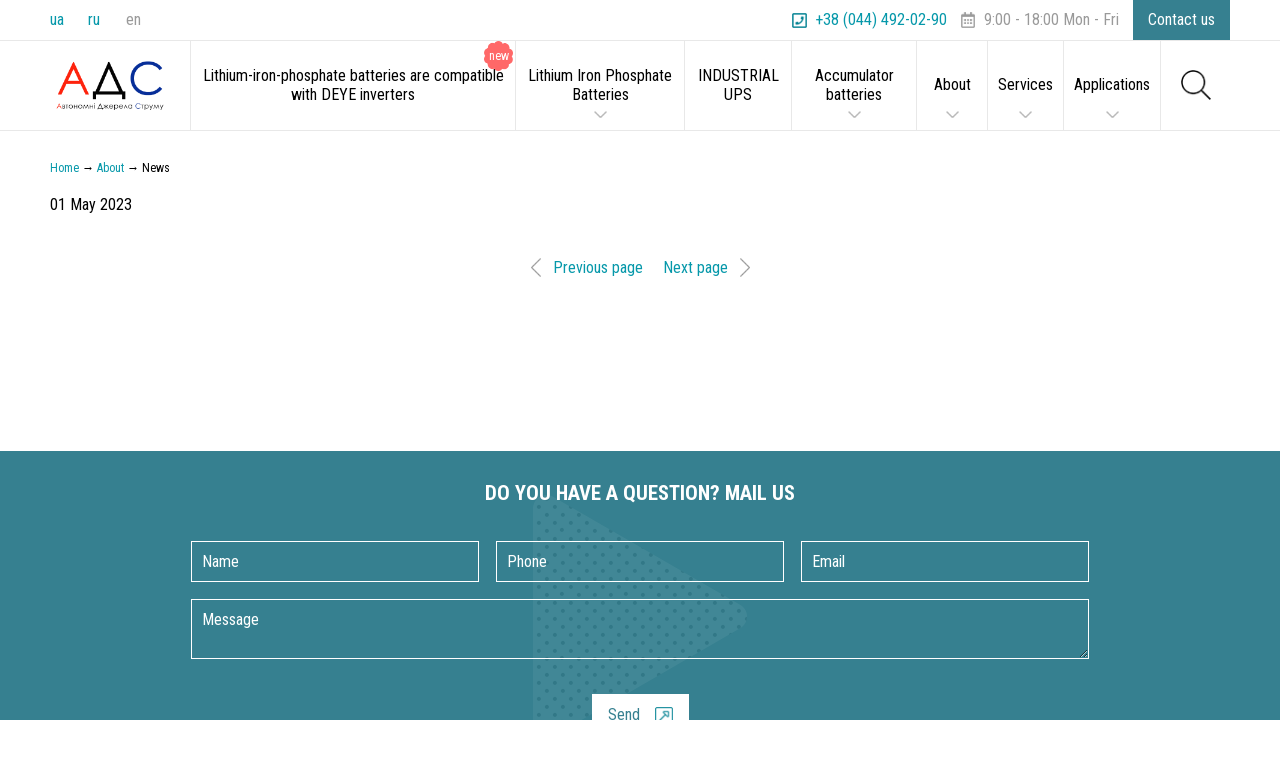

--- FILE ---
content_type: text/html
request_url: https://ads.ua/en/novosti/26-rozshirennya-asortimentu-produktsii
body_size: 4092
content:
<!DOCTYPE html>
<html lang="en-UA">
<head>
<meta charset="utf-8" />
<!-- Google Tag Manager -->
<script>(function(w,d,s,l,i){w[l]=w[l]||[];w[l].push({'gtm.start':
new Date().getTime(),event:'gtm.js'});var f=d.getElementsByTagName(s)[0],
j=d.createElement(s),dl=l!='dataLayer'?'&l='+l:'';j.async=true;j.src=
'https://www.googletagmanager.com/gtm.js?id='+i+dl;f.parentNode.insertBefore(j,f);
})(window,document,'script','dataLayer','GTM-5ZMG2SB');</script>
<!-- End Google Tag Manager -->

<script type="text/javascript">
  (function(i,s,o,g,r,a,m){i['GoogleAnalyticsObject']=r;i[r]=i[r]||function(){
  (i[r].q=i[r].q||[]).push(arguments)},i[r].l=1*new Date();a=s.createElement(o),
  m=s.getElementsByTagName(o)[0];a.async=1;a.src=g;m.parentNode.insertBefore(a,m)
  })(window,document,'script','//www.google-analytics.com/analytics.js','ga');

  ga('create', 'UA-56993451-1', 'auto');
  ga('send', 'pageview');

</script>


<title></title>
<meta name="description" content="" />
<meta name="keywords" content="" />
<meta name="robots" content="index,follow" />

<link rel="preconnect" href="https://fonts.gstatic.com">


<link rel="preload" href="https://akumulyator.kiev.ua/js/src-2398038.js" as="script">

<link rel="stylesheet" href="https://akumulyator.kiev.ua/com.css?v=2" media="all" />

<script src="https://akumulyator.kiev.ua/js/src-2398038.js"></script>


<meta name="viewport" content="width=device-width, initial-scale=1.0" />


<meta property="og:title" content=""/>
<meta property="og:type" content="website"/>
<meta property="og:url" content="https://ads.ua/en/novosti/26-rozshirennya-asortimentu-produktsii"/>
<meta property="og:image" content="https://akumulyator.kiev.ua/im/facebook.jpg"/>
<meta property="og:image:width" content="1300"/>
<meta property="og:image:height" content="620"/>
<meta property="og:image:secure_url" content="https://akumulyator.kiev.ua/im/facebook.jpg"/>
<meta property="fb:admins" content="1302354913129834"/>
<meta property="og:description" content=""/>
<link rel="image_src" href="https://akumulyator.kiev.ua/im/facebook.jpg"/>    

<link rel="icon" type="image/png" sizes="16x16" href="https://akumulyator.kiev.ua/favicon.png" />

<script type="application/ld+json">
 {
   "@context": "http://schema.org",
   "@type": "Organization",
   "address": {
    "@type": "PostalAddress",
    "addressLocality": "Ukraine, Kyiv",
    "postalCode": "02068",
    "streetAddress": "Dragomanova 40-z str."
  },
  "email": "td@ads.ua",
   "name": "АДС",
   "url": "https://ads.ua",
   "logo": "https://ads.ua/files/logotype.png",
   "telephone": "+38 (044) 492-02-90",
   "brand": "АДС"
 }
</script>
</head>

<body>
<!-- Google Tag Manager (noscript) -->
<noscript><iframe src="https://www.googletagmanager.com/ns.html?id=GTM-5ZMG2SB"
height="0" width="0" style="display:none;visibility:hidden"></iframe></noscript>
<!-- End Google Tag Manager (noscript) -->



<nav>
    <div class="title">
    
        <div class="logotype">
        <a href="https://ads.ua/en">
<picture><source srcset="https://akumulyator.kiev.ua/files/logotype.webp" type="image/webp"><img src="https://akumulyator.kiev.ua/files/logotype.png" width="120" height="55" alt="АДС" /></picture>

</a>        </div>
        <div class="bars"></div>
        <div class="search">
            <form method="get" class="fff" action="/index.php">
                <input type="hidden" name="page" value="search" /><input type="hidden" name="lan" value="en" />
                <input type="text" class="fff" name="q" placeholder="Search" required="" /><button class="fff" type="submit"></button>
            </form>
        </div>
        <div class="menu">
            <ul>
            <li><a href="https://ads.ua/en/litiy-zhelezo-fosfatnye-batarei-s-smart-bms-inverter" class="lbs lab">Lithium-iron-phosphate batteries are compatible with DEYE inverters</a></li><li class="dd"><a href="https://ads.ua/en/litiy-zhelezo-fosfatnye-akkumulyatornye-batarei" class="lbs">Lithium Iron Phosphate Batteries</a><ul><li><a href="https://ads.ua/en/akb-dlya-avtonomnykh-vetrovykh-elektrostantsiy">Battery for autonomous wind power plants</a></li><li><a href="https://ads.ua/en/akb-dlya-avtonomnykh-solnechnykh-elektrostantsiy">Battery for autonomous solar power plants</a></li><li><a href="https://ads.ua/en/akb-dlya-gibridnykh-elektrostantsiy">Battery for hybrid power plants</a></li><li><a href="https://ads.ua/en/akb-dlya-bazovykh-stantsiy-operatorov-mobilnoy-svyazi">Battery for base stations of mobile operators</a></li><li><a href="https://ads.ua/en/akb-dlya-sistemy-bespereboynogo-i-garantirovannogo-elektrosnabzheniya-sbge">Battery for the uninterruptible and guaranteed power supply system </a></li><li><a href="https://ads.ua/en/akb-dlya-sistem-operativnogo-postoyannogo-toka-sopt">Battery for DC auxiliary systems</a></li><li><a href="https://ads.ua/en/tyagovye-akb-dlya-skladskoy-tekhniki">Traction batteries for warehouse equipment</a></li><li><a href="https://ads.ua/en/tyagovye-akb-dlya-trolleybusov">Traction batteries for trolleybuses and electric buses</a></li><li><a href="https://ads.ua/en/tyagovye-akb-dlya-golfkarov">Traction batteries for golf carts</a></li></ul></li><li><a href="https://ads.ua/en/promyshlennye-ibp" class="lbs">INDUSTRIAL UPS</a></li><li class="dd"><a href="https://ads.ua/en/akkumulyatornye-batarei" class="lbs">Accumulator batteries</a><ul><li><a href="https://ads.ua/en/kl">KL</a></li><li><a href="https://ads.ua/en/kpl">KPL</a></li><li><a href="https://ads.ua/en/km">KM</a></li><li><a href="https://ads.ua/en/kpm">KPM</a></li><li><a href="https://ads.ua/en/kh">KH</a></li><li><a href="https://ads.ua/en/kph">KPH</a></li><li><a href="https://ads.ua/en/kgl">KGL</a></li><li><a href="https://ads.ua/en/kgm">KGM</a></li><li><a href="https://ads.ua/en/fl-seria">FL</a></li><li><a href="https://ads.ua/en/fm">FM</a></li><li><a href="https://ads.ua/en/klm-tnzhsh">ТНЖШ</a></li><li><a href="https://ads.ua/en/lt-lifepo4">LT (LiFePO4)</a></li><li><a href="https://ads.ua/en/sistema-avtomaticheskogo-doliva-vody">Auto watering</a></li><li><a href="https://ads.ua/en/led-indikator-urovnya-elektrolita">LED indicator</a></li><li><a href="https://ads.ua/en/stellazhi-dlya-akkumulyatornykh-batarey">Rack</a></li></ul></li><li class="dd"><a href="https://ads.ua/en/o-kompanii" class="lbs">About</a><ul><li><span>News</span></li><li><a href="https://ads.ua/en/kontakty">Contacts</a></li></ul></li><li class="dd"><a href="https://ads.ua/en/uslugi" class="lbs">Services</a><ul><li><a href="https://ads.ua/en/servisnoe-obsluzhivanie">Service maintenance</a></li><li><a href="https://ads.ua/en/pererabotka-akkumulyatorov">Battery recycling</a></li></ul></li><li class="dd"><a href="https://ads.ua/en/sfery-primeneniya" class="lbs">Applications</a><ul><li><a href="https://ads.ua/en/zhd-transport">Railway transport</a></li><li><a href="https://ads.ua/en/gorodskoy-transport">Urban electric transport</a></li><li><a href="https://ads.ua/en/vodnyy-transport">Water transport</a></li><li><a href="https://ads.ua/en/napolnyy-transport">Floor-level transport</a></li><li><a href="https://ads.ua/en/gorno-rudnyy-kompleks">Mining industry</a></li><li><a href="https://ads.ua/en/telefonnaya-kommunikatsiya">IP telephony</a></li><li><a href="https://ads.ua/en/alternativnaya-energetika">Alternative energy</a></li><li><a href="https://ads.ua/en/gorno-metallurgicheskiy-kompleks">Mining and processing industry</a></li><li><a href="https://ads.ua/en/svyaz-i-avariynoe-pitanie">Communication and emergency power supply</a></li></ul></li>            </ul>
        </div>
    
    </div>
</nav>

<header>
    <div class="title">
    
        <div class="lang">
            <a href="https://ads.ua/ua/novosti/26-rozshirennya-asortimentu-produktsii">ua</a><a href="https://ads.ua/ru/novosti/26-rozshirennya-asortimentu-produktsii">ru</a><span>en</span>        </div>
    
        
        
        <div class="phones">
                    <a href="tel:+380444920290">+38 (044) 492-02-90</a><span class="worktime">9:00 - 18:00 Mon - Fri</span><span 
            class="callback" title="Contact us">Contact us</span>
        
        </div>
    
    </div>
</header>

<article class="mart">
<div class="title">
<div class="path">
<ol itemscope itemtype="http://schema.org/BreadcrumbList"><li itemprop="itemListElement" itemscope itemtype="http://schema.org/ListItem"><a itemprop="item" href="https://ads.ua/en"><span itemprop="name">Home</span></a><meta itemprop="position" content="1" /></li> → 
    <li itemprop="itemListElement" itemscope itemtype="http://schema.org/ListItem"><a itemprop="item" href="https://ads.ua/en/o-kompanii"><span itemprop="name">About</span></a><meta itemprop="position" content="2" /></li> → <li itemprop="itemListElement" itemscope itemtype="http://schema.org/ListItem"><span itemprop="name">News</span><meta itemprop="position" content="3" /></li><li itemprop="itemListElement" itemscope itemtype="http://schema.org/ListItem"><span itemprop="name"></span><meta itemprop="position" content="3" /></li></ol>
            </div>

<h1></h1>


<p><span class="data">01 May 2023</span></p>


<div class="cl"><br></div><div class="mar ac"><a class='prev bb' href='https://ads.ua/en/novosti/27-pomosch-vsu'>Previous page</a><a class='next bb' href='https://ads.ua/en/novosti/25-alternativnye-istochniki-energii-v-ukraine-krizis-otkryvaet-novye-vozmozhnosti'>Next page</a></div><br><br>
</div>
</article>

<section class="form ac">
        <div class="title">
    <div class="zagl">Do you have a question? Mail us</div>
    <form method="post" action="">
        <table>
            <tbody>
                <tr>
                    <td><input type="text" name="name" required="" placeholder="Name" class="field" /></td>
                    <td><input type="text" name="phone" required="" placeholder="Phone" class="field" /></td>
                    <td><input type="email" name="email" required="" placeholder="Email" class="field" /></td>
                </tr>
                <tr>
                    <td colspan="3">
                        <textarea rows="2" required="" name="message" class="field" placeholder="Message"></textarea>
                    </td>
                </tr>
            </tbody>
        </table>
        <p><button type="submit" name="send">Send</button></p>
    </form>
    </div>
</section><section class="pluses">

    <div class="title">
        
        <div class="leftbar">
            <div class="header">Advantage</div>
            
            <p>Nickel-cadmium accumulator batteries are highly requested where the following is required:</p>
            
            <ul>
                <li>Extended service life</li>
                <li>Heavy-duty service</li>
                <li>Top reliability</li>
                <li>Restricted control</li>
            </ul>
        </div>
        
        <div class="rightbar">
            
            <div class="table">
                <div class="tr">
                    <div class="td plus1">
                        
                        <p>Quality</p>
                        <hr />
                        <p>The product range is certified in Ukraine</p>
                        
                    </div>
                    
                    <div class="td plus2">
                        
                        <p>Warranty</p>
                        <hr />
                        <p>3-5 years, depending on the type of accumulator</p>
                        
                    </div>
                    
                    <div class="td plus3">
                        
                        <p>Service life</p>
                        <hr />
                        <p>20-25 years at permanent sites, 10-15 years on transport carriers</p>
                        
                    </div>
                </div>
            </div>
            
        </div>
    </div>

</section>


<footer>
    <div class="title">
    
        <div class="table">
            <div class="tr">
                <div class="td">
                <p>Accumulator batteries</p>
                <ul><li><a href="https://ads.ua/en/kl">KL</a></li><li><a href="https://ads.ua/en/kpl">KPL</a></li><li><a href="https://ads.ua/en/km">KM</a></li><li><a href="https://ads.ua/en/kpm">KPM</a></li><li><a href="https://ads.ua/en/kh">KH</a></li><li><a href="https://ads.ua/en/kph">KPH</a></li><li><a href="https://ads.ua/en/kgl">KGL</a></li><li><a href="https://ads.ua/en/kgm">KGM</a></li><li><a href="https://ads.ua/en/fl-seria">FL</a></li><li><a href="https://ads.ua/en/fm">FM</a></li><li><a href="https://ads.ua/en/klm-tnzhsh">ТНЖШ</a></li><li><a href="https://ads.ua/en/lt-lifepo4">LT (LiFePO4)</a></li></ul></div><div class="td">
                <p>Services</p>
                <ul><li><a href="https://ads.ua/en/servisnoe-obsluzhivanie">Service maintenance</a></li><li><a href="https://ads.ua/en/pererabotka-akkumulyatorov">Battery recycling</a></li></ul></div><div class="td">
                <p>Applications</p>
                <ul><li><a href="https://ads.ua/en/zhd-transport">Railway transport</a></li><li><a href="https://ads.ua/en/gorodskoy-transport">Urban electric transport</a></li><li><a href="https://ads.ua/en/vodnyy-transport">Water transport</a></li><li><a href="https://ads.ua/en/napolnyy-transport">Floor-level transport</a></li><li><a href="https://ads.ua/en/gorno-rudnyy-kompleks">Mining industry</a></li><li><a href="https://ads.ua/en/telefonnaya-kommunikatsiya">IP telephony</a></li><li><a href="https://ads.ua/en/alternativnaya-energetika">Alternative energy</a></li><li><a href="https://ads.ua/en/gorno-metallurgicheskiy-kompleks">Mining and processing industry</a></li><li><a href="https://ads.ua/en/svyaz-i-avariynoe-pitanie">Communication and emergency power supply</a></li></ul></div>            </div>
        </div>
    
    </div>
    
    
    <div class="title">
    
        <div class="table">
        
            <div class="tr">
                <div class="td">
                    <p>
                    <picture class="lg"><source srcset="https://akumulyator.kiev.ua/files/logotype.webp" type="image/webp"><img src="https://akumulyator.kiev.ua/files/logotype.png" width="120" height="55" alt="АДС" /></picture>
                    </p>
                    <p>&copy; 1998-2026 LLC "ADS"</p>
                </div>
                <div class="td">
                    <div class="adr">
                    <p>Main office</p>
                    <p>02068, Kyiv,<br>Dragomanova 40-z str.,office 236</p>
                    </div>
                    
                    <div class="pocht">
                    <p>Email</p>
                    <p>td@ads.ua</p>
                    </div>
                </div>
                <div class="td">
                    <div class="tel">
                    <p>Tel/fax:</p>
                    <p>+38 (044) 492-02-90</p>
                    <p><span class="sendm" title="Send request">Send request</span></p>
                    </div>
                </div>
                <div class="td">
                    <p>Follow us:</p>
                    <p class="social">
                    <a href="https://www.facebook.com/adsukr.ua" class="facebook" target="_blank"></a><a href="https://www.linkedin.com/company/%D1%82%D0%BE%D0%B2-%D0%B0%D0%B2%D1%82%D0%BE%D0%BD%D0%BE%D0%BC%D0%BD%D0%B8-%D0%B4%D0%B6%D0%B5%D1%80%D0%B5%D0%BB%D0%B0-%D1%81%D1%82%D1%80%D1%83%D0%BC%D1%83/?viewAsMember=true" class="linkedin" target="_blank"></a>                    </p>
                    
                </div>
            </div>
        
        </div>
    
    </div>
</footer>


<div id="verh"></div>
<div id="window" class="hhde"></div><div></div>
<script>var lan='en'; var page='novosti';</script>
<script src="https://akumulyator.kiev.ua/ajax.js"></script>

<link rel="stylesheet" href="https://akumulyator.kiev.ua/aft.css?v=2" media="all" />
</body>
</html>

--- FILE ---
content_type: text/css
request_url: https://akumulyator.kiev.ua/com.css?v=2
body_size: 5696
content:
html,body{width:100%;height:100%}
body{margin:40px 0 0;font:13px Arial,sans-serif;color:#000;background:#fff;line-height: 1.4;text-rendering: optimizeLegibility;-webkit-font-smoothing: antialiased;-moz-osx-font-smoothing: grayscale;font-weight:400}.fl{float:left;}.ar{text-align:right;}.fr{float:right;}.cl{clear:both}.ac{text-align:center;}form{margin:0;padding:0;}input, select, textarea, button{outline:none;font: 1em Arial,sans-serif;color:#000;}strong, b{font-weight:700}p, div.par{margin:15px 0}
img{border:0;max-width:100%;max-height:100%;}
img[align=left], img[style*="left"]{margin:2px 10px 25px 0;}
img[align=right], img[style*="right"]{margin:2px 0 25px 10px;}
header, section, aside, footer, article, time, nav{display:block;}
section, article, header, nav, aside{max-width:1920px;margin:0 auto;}
.title{margin:0 auto;padding:0 50px;max-width:1300px}
.rel{position: relative;}
.clear:after, .title:after{content:'';display:block;clear:both}article .table img{heighT:auto !important;width:auto !important;}header{position: fixed;top:0;left:0;width:100%;height:40px}
.lang{float:left;height: inherit}
.lang a, .lang span{display: inline-block;height: inherit;width:38px}a.novas{position: relative;}
.bars{background:url(files/bars.png) center no-repeat;background-size:30px !important;display:none;float:right;height: 90px;border-left:1px solid #e8e8e8;width:70px}
.phones{height: inherit;floaT:right}
.phones a{display: inline-block;padding-left:23px}.phones span{margin-left:14px;display: inline-block}span.worktime{padding-left:23px}.callback{padding:0 15px}
.logotype{floaT:left;width:120px}
.logotype img{display: block;width:100%;margin-top:18px}
.search{float:right;height:90px;width:69px;border-left:1px solid #e8e8e8;position: relative;background:url(files/search.png) center no-repeat;background-size:30px !important}
.search form{display:none;position: absolute;top:0;right:0;bottom:0;width:286px;padding:10px}
.search form input{display: block;float:left;padding:0;border:0;background: transparent;width:250px;height:70px;vertical-align: middle}
.search form button{width:30px;height:70px;border:0}
.menu{float:right;height:90px;display: table;width:calc(100% - 70px - 140px)}
.menu > ul{display: table-row;margin:0; padding:0}
.menu > ul > li{display: table-cell;margin:0; padding:0;border-left:1px solid #e8e8e8;list-style:none;vertical-align: middle}
.menu > ul > li.dd{position: relative;margin:0; padding:0}
.menu > ul > li ul{display:none}
.menu > ul > li > a, .menu > ul > li > span{color:#000;display:block;text-align:center;padding:10px;position: relative;min-width:50px;}
.sld picture{height:auto;display:block;width:100%}
.sld img{display:block}
.sld{position: relative;font-weight:700;font-size:1.2em;background:#028297}
.nakladka{position: absolute;left:50px;top:150px;z-index:1;max-width:480px}
.nakladka .btn{margin-top:10px;}.btn{padding:18px 50px 18px 18px;line-height:1;display: inline-block;font-size:13px;border:1px solid #fff;min-width:150px}
.otrasli{padding:55px 0}div.nav{margin:40px 0;font-weight:700;border-bottom:1px solid #0698aa}
div.nav ul{margin:0; padding:0}
div.nav ul li{background:none;margin:0;padding:0;list-style:none;float:left;width:130px;text-align:center;height:120px;font-size:14px;overflow: hidden;position: relative}
div.nav ul:after{content:'';display:block;clear:both}
div.nav ul li a{display:block;text-align:center;color:#919191;padding:10px;height:100%}
div.nav ul li img{height:32px !important;opacity:0.5;display:block;margin:0 auto 15px}
.flex{display:flex;flex-wrap:wrap;justify-content: space-around}
.item{margin:15px;border:1px solid #e8e8e8;width:189px;height:220px;background:#fff;position: relative}
.item .fp{width: inherit;height: inherit;position: relative}
.item .fp span{font-size:1.2em;font-weight:700;position: absolute;display:block;left:15px;bottom:15px;z-index:2}
.item .fp img{display:block;left:50%;top:50%;position: absolute;transform: translate(-50%,-50%);z-index:1}
.metki{position: absolute;z-index:15;top:5px;left:auto;right:5px}
.metki span{width:30px; height:30px;font-size:11px;display: inline-block;margin:0 5px 0 0}
.backside{overflow: hidden;width:0;position: absolute;top:0;left:0;bottom:0;background:#e8e8e8;transition:0.4s;z-index:3}
.item > a{display:block;padding:10px 20px 10px 15px;opacity:0;position: absolute;bottom:0; left:0;right:0;}
.backside p{font-weight:700;font-size:1.2em;padding:13px 15px 0;margin:0}
.backside div.par{padding:13px 15px;margin:0}
.pluses{padding:50px 0;margin:40px 0;line-height:1.6}
div.table{display: table;border-collapse: collapse;width:100%;table-layout: fixed}
div.tr{display: table-row}
div.td{display: table-cell;vertical-align:top}
.leftbar{float:left;width:30%}
.rightbar{float:right;width:65%}
.leftbar ul{margin:20px 0;padding:0}
.leftbar ul li{list-style:none;margin:15px 0;padding:0 0 0 30px}
hr{height:2px;background:#0698aa;border:0;margin:15px 0;width:100%}
.rightbar hr{margin:15px auto;width:30px}
.rightbar .table{border-collapse: separate;border-spacing:30px}
.plus1, .plus2, .plus3{padding-top:135px;text-align:center}
.plus1 p:first-child, .plus2 p:first-child, .plus3 p:first-child{text-transform: uppercase;font-weight:700;font-size:1.2em}
.w49{width:49%}
.sv1{float:left}
.sv2{float:right}
.sv1, .sv2{height:480px;font-size:1.2em;position: relative;font-weight:700}
.sv1 div, .sv2 div{margin:15px;border:1px solid #fff;padding:100px 50px 0;height:calc(100% - 130px)}
.sv1 div p:first-child, .sv2 div p:first-child{font-size: 1.8em;text-transform: uppercase}
.sv1 p, .sv2 p{margin:25px 0;}
.logo{width:130px;height:130px !important;position: relative;margin:20px 10px}
.logo img{margin-top:33px;}
footer{margin-top:45px;padding-top:50px}
footer ul{margin:15px 0;padding:0}
footer ul li{list-style:none;margin:6px 0;padding:0}
footer .title + .title{margin-top:50px;padding-top:40px;padding-bottom:40px;border-top:1px solid #b5d5dd}
.lg{max-width:118px;display:block}
.adr, .tel, .pocht{padding-left:40px;}
.tel span.sendm{padding:3px 25px 3px 0;display: inline-block;}
.social a{width:29px;height:29px;display: inline-block;margin:0 15px 10px 0;text-decoration:none}
#verh{width:48px; height:48px;position: fixed;display:none;right:50px;bottom:50px}
.w50{width:50%}
.bgk{position:relative;}
.mxw{float:right;padding:20px 50px;max-width:550px}
h1, h2, h3, h4{line-height:1.1;margin:20px 0;font-weight:normal;font-weight:700;font-size:2.5em}h2{font-size:2.2em}h3{font-size: 1.8em}h4{font-size: 1.5em}
.header, h1.header{font-size:2.2em;font-weight:700;line-height:1.2;margin:20px 0;font-weight:normal;display:block}h1 strong{padding:5px 10px;border:1px solid #ddd;background:#eee;}
.mxw hr{border:0;border-top:1px dashed #b7c1d4;height:1px; font-size:1px;margin:25px 0;width:100%;background:none}
.path {font-size:12px;margin:10px 0}
.path ol{margin:0;padding:0;}
.path ol li{margin:0;padding:0;list-style:none;display: inline;}
.nog{max-width:80%}
article ul{margin:15px 0; padding:0}
article ul li{margin:7px 0; padding:2px 0 2px 37px;list-style:none;}
.vtn, .request{display: inline-block;padding:12px 15px;border:0;font-weight:700;margin:3px 10px 3px 0}section.form{padding:30px 0}
.pole{border:1px solid #ddd;border-bottom:2px solid #368090;border-radius:4px;padding:10px;width:calc(100% - 22px)}
div.zagl{text-transform: uppercase;font-weight:700;font-size:1.3em}
section.form table{margin:20px auto 0;border-spacing: 15px;border-collapse: separate;max-width:930px;width:100%}
section.form table tbody tr:first-child td{width:33%;}
section.form .field{border:1px solid #fff;color:#fff;background: transparent;padding:10px;width:calc(100% - 22px)}
section.form button{border:1px solid #fff;cursor:pointer;color:#368090;background:#fff;display: inline-block;padding:10px 15px}
section.form + .pluses, .pluses + footer{margin:0;}
.mart{padding-top:20px; border-top:1px solid #e8e8e8; min-height:300px;}
blockquote{margin:15px 0;padding:15px 0 15px 40px;font-weight:700}
blockquote p{margin:0}
.mart table{border:1px solid #ccc;border-collapse: collapse;width: auto}
.mart table thead th{background:#e5e5e5;padding:5px 10px;border:1px solid #ccc}
.mart table td{padding:5px 10px;border:1px solid #ccc}
.flower{margin:15px auto;max-width:800px;border:0 !important;width:100% !important;border-collapse: separate !important;border-spacing:5px}
.flower tr td{width:50%;border:0}
table.table, table.table td{border:0;}
.w48{width:48%;}
.project{
    margin-top:10px;
    background-position: center;
    background-repeat: no-repeat;
    background-size: cover !important;
    height:293px;
    margin-bottom:20px;
}
.project a{
    height: inherit;
    width:100%;
    display:block;
    text-decoration:none;
    color:#fff;
    position: relative;
    background: rgb(54, 128, 144);
    background: linear-gradient(0deg, rgb(54 128 144 / 40%) 0%, rgba(0,97,196,0) 40%);
}
.project a span{
    position: absolute;
    left:0;
    bottom:0;
    right:0;
    z-index:1;
    padding:25px 35px 25px 30px;
    top: auto;
}
.project a:hover span{
    background:#368090 url(files/arrow.png) right center no-repeat;    
    background-size: 30px !important; 
}
.project a:hover span{
    background-position-x:calc(100% - 20px);
}
.nove img{
    height:275px;
    width:auto;
    display:block;
}
.nove{position: relative;}
.nove a{
    display:block;
    color:#fff;
    text-decoration: underline;
}

.nove a span{
    position: absolute;
    z-index:1;
    text-decoration: underline;
    left:0;
    bottom:0;
    right:0;
    background: rgb(30,87,145);
    background: linear-gradient(0deg, rgba(30,87,145,0.40379901960784315) 0%, rgba(0,97,196,0) 40%);
    padding:25px;
}
.nove a:hover span{text-decoration:none;}

.listing span, .listing a{
    display: inline-block;
    margin:1px;
    width:44px; height:44px;
    line-height:44px;
    text-decoration:none;
    background:#e8e8e8;
}
.listing span{
    color:#fff;
    background:#007fc4;
}
.listing a:hover{
    background:#02bcab;
    color:#fff;
}
.nove{
    overflow: hidden;
    position: relative;
    color:#fff;
}
.portu{
    top:-400px;
    transition:0.3s;
    padding:25px 25px 0 30px;
    position: absolute;
    z-index:3; 
}
.nove:hover a{
    background:rgba(0,0,0,.63);
    color:#fff;
}
.project.nove a:hover span{
    background-color: transparent;
}
.project.nove:hover .portu{
    top:0;
}
.bb{
    display: inline-block;
    margin-top:10px;
    margin-bottom:10px;
    background-size:10px !important;
}
.prev.bb{
    margin-right:10px;
    padding-left:22px;
    background:url(files/pl.png) left center no-repeat;
}
.next.bb{
    margin-left:10px;
    padding-right:22px;
    background:url(files/pr.png) right center no-repeat;
}
.mainn{
    floaT:left;
    width:50%;
    margin:2px 15px 10px 0;
    display:block;
}
@media screen and (max-width: 1280px) {.nakladka{top:30px;}.sld img{height:auto}}
@media screen and (max-width: 1000px) {.title{padding:0 20px;}#slides .title{padding:0;}.menu > ul > li > a{text-transform:none;line-height:1.1;}.pluses{padding:20px 0;margin:20px 0;}.sv1 div, .sv2 div{padding:50px 20px 0;height:calc(100% - 80px);}.sv1, .sv2{height:400px;}#verh{right:20px;bottom:20px;}footer{padding-top:20px;}.w50{width:100%}.mxw{padding:20px;max-width:1000px;float:none;}.bgk{min-height:300px;}}
@media screen and (max-width: 820px) {.nakladka, .slider .slick-dots{left:20px !important;}.sld{font-size:1em;}header .title, nav .title{padding-right:0;position: relative;}.leftbar, .rightbar{width:100%;}.header{font-size:1.9em !important}.bars{display:block;}.sld picture{width:auto;height:430px;max-width:1000px;}div.menu{display:none;position: absolute;width: 250px; height:auto;top: 90px; z-index:50;float: none;background: #fff;right: 0;box-shadow:8px 8px 24px rgba(146,156,177,.27);}.menu > ul{display:block;}.menu > ul > li{display:block !important;background-position: 95% center !important;}.menu > ul > li{border-left:0;border-top:1px solid #e8e8e8;}.menu > ul > li a{display:block;text-align:left;padding:10px 25px 10px 15px;}.menu > ul > li ul{position: static;}.menu > ul > li > a.lab:before{top:2px;}table.table{border-collapse: collapse;border-spacing:0;}table.table, table.table tbody, table.table tr{display:block;}table.table tr td{display:block;width:100% !important;padding:5px 0;}table.table tr{margin:25px 0;border-top:1px dashed #b7c1d4;}}
@media screen and (max-width: 700px) {footer .title .table, footer .title .table .tr, footer .title .table .td{display:block;width:100%;padding:5px 0;}.w49{width:100%;}footer .title + .title{margin-top:0;padding-top:20px;padding-bottom:0;}.sv1, .sv2{margin:10px 0;}}
@media screen and (max-width: 600px) {.w48{width:100%}.lang span{display:none;}section.form table, .mxw table{display:block;border-collapse: collapse;}section.form table tbody, section.form table tr, .mxw table tbody, .mxw table tr{display:block;}section.form table tr td, .mxw table td{margin:10px 0; display:block; width: 100% !important; padding:0;}}
@media screen and (max-width: 550px) {.rightbar .table, .rightbar .table .tr, .rightbar .table .td{display:block;width:100%;}.phones a{white-space: nowrap;overflow: hidden;width: 0;vertical-align: bottom;}.plus1, .plus2, .plus3{margin-top:40px;padding-top:100px;}.sld picture{height:auto !important;width:160% !important;display:block;}.slider .slick-dots{bottom:60px !important;}img{height:auto !important;width:auto !important;}.nakladka .btn{padding:10px;}.nakladka p:first-child + p{text-transform: lowercase;}h1{font-size:2em;}}
@media screen and (max-width: 500px) {span.worktime{background: none !important;padding-left: 0;margin-left: 5px;}.sld img{height:280px !important}.lang a{width:auto;margin-right:14px;}.lang a:last-child{margin-right:0}.callback{padding:0 10px}}
@media screen and (max-width: 400px) {div.nav ul li{width:50%}.nakladka p:first-child, .sv1 div p:first-child, .sv2 div p:first-child{font-size:1.5em !important;}.nakladka{top:10px}.search form{width:229px;}.search form input{width:calc(100% - 32px);}}
@media screen and (max-width: 380px) {span.worktime{display:none}}
.slick-slider{position: relative;display: block;box-sizing: border-box;-webkit-user-select: none;-moz-user-select: none;-ms-user-select: none;-webkit-touch-callout: none;-khtml-user-select: none;-ms-touch-action: pan-y;-webkit-tap-highlight-color: transparent}.slick-list{position: relative;display: block;overflow: hidden;margin: 0;padding: 0}.slick-list:focus{outline: none}.slick-list.dragging{cursor: pointer}.slick-slider .slick-track,.slick-slider .slick-list{-webkit-transform: translate3d(0, 0, 0);-moz-transform: translate3d(0, 0, 0);-ms-transform: translate3d(0, 0, 0);-o-transform: translate3d(0, 0, 0);transform: translate3d(0, 0, 0)}.slick-track{position: relative;top: 0;left: 0;display: block;margin-left: auto;margin-right: auto}.slick-track:before,.slick-track:after{display: table;content: ''}.slick-track:after{clear: both}.slick-loading .slick-track{visibility: hidden}.slick-slide{display: none;float: left;height: 100%;min-height: 1px}[dir='rtl'] .slick-slide{float: right}.slick-slide.slick-loading img{display: none}.slick-initialized .slick-slide{display: block}.slick-loading .slick-slide{visibility: hidden}.slick-vertical .slick-slide{display: block;height: auto;border: 1px solid transparent;}.slick-arrow.slick-hidden{display: none}
.slick-loading .slick-list{background:#fff url('./ajax-loader.gif') center center no-repeat;}.slick-prev,.slick-next{font-size:0;line-height:0;position:absolute;z-index:100;display:block;padding:0;-webkit-transform:translate(0, -50%);-ms-transform:translate(0, -50%);transform:translate(0, -50%);cursor:pointer;color:transparent;border:none;outline:none;left:auto;background-size:8px !important;}.slick-prev:hover,.slick-prev:focus,.slick-next:hover,.slick-next:focus{color:transparent;outline:none;}.slick-prev:hover:before,.slick-prev:focus:before,.slick-next:hover:before,.slick-next:focus:before{opacity:1;}.slick-prev.slick-disabled:before,.slick-next.slick-disabled:before{opacity:.25;}.slick-prev:before,.slick-next:before{font-family:'slick';font-size:20px;line-height:1;opacity:.75;color:white;-webkit-font-smoothing:antialiased;-moz-osx-font-smoothing:grayscale;}.slick-prev, .slick-next{left:0;width:19px;height:35px;top:50%;bottom:auto;background:url(../files/pl.png) center no-repeat;background-size:19px 35px !important;}.slick-prev:before{content:'';}.slick-next{right:0px;left:auto;background:url(../files/pr.png) center no-repeat;}.slick-next:before{content:'';}.slick-prev:hover, .clients .slick-next:hover{opacity:0.7;}.slider .slick-prev{left:-30px}.slider .slick-next{right:-30px}.slick-dots{position:absolute;bottom:-30px;left:0;display:block !important;padding:0;margin:0;z-index:10;list-style:none;text-align:center;width:100%;}.slider .slick-dots{left:50px;right:auto;bottom:100px;width:auto;}.slick-dots li{position:relative;display:inline-block;width:12px;height:12px;margin: 0 5px !important;padding:0 !important;background:none !important;cursor:pointer;}.slick-dots li button{font-size:0;line-height:0;display:block;width:12px;height:12px;padding:0;cursor:pointer;color:transparent;border:2px solid #000;outline:none;background:#fff;border-radius:50%;}.slick-dots li button:hover,.slick-dots li button:focus{outline:none;}.slick-dots li button:hover:before,.slick-dots li button:focus:before{opacity:1;}.slick-dots li button:before{font-family:'slick';font-size:6px;line-height:20px;position:absolute;top:0;left:0;width:20px;height:20px;content:' ';text-align:center;opacity:.25;color:black;-webkit-font-smoothing:antialiased;-moz-osx-font-smoothing:grayscale;}.slick-active button{background:#368090 !important;border-color:#368090 !important;}.slider .slick-dots li{width:15px;height:15px;margin:0 10px 0 0 !important;}.slider .slick-dots li button{width:15px;height:15px;border:1px solid #fff;background: transparent;border-radius:0;}.slider .slick-dots li button:before{width:15px;height:15px;}.slider .slick-active button{background:#fff !important;border-color:#fff !important;}

--- FILE ---
content_type: text/css
request_url: https://akumulyator.kiev.ua/aft.css?v=2
body_size: 2405
content:
@import url('https://fonts.googleapis.com/css2?family=Roboto+Condensed:wght@400;700&display=swap');

body, input, select, textarea, button{font: 1em 'Roboto Condensed',Helvetica Neue,Arial,sans-serif;}
a{outline:none;text-decoration:none;color:#0698aa;cursor:pointer;}a:hover{color:#000;}
header{background: #fff;border-bottom:1px solid #e8e8e8;color:#9a9a9a;z-index:100;line-height:40px}
a.novas:before{background: url(files/label.png) center no-repeat;color: #fff;text-align: center;content:'new';z-index:1;line-height: 30px;background-size: 30px !important;font-size: 11px}
.bars{cursor:pointer}
.phones{text-align:right}
.phones a{background:url(files/phone.png) left center no-repeat;background-size:15px !important}
span.worktime{background-size:14px 16px !important; background:url(files/calendar.png) left center no-repeat}
.callback{cursor:pointer;color:#fff;transition:0.2s;background:#368090}
.callback:hover{background:#000}
.search{cursor:pointer;}
.search form{background: #e8e8e8;z-index:5}
.search form button{cursor:pointer;vertical-align: middle;background: url(files/search.png) center no-repeat;background-size:30px}
.menu > ul > li.dd{background:url(files/pd.png) center 85% no-repeat;background-size:13px 7px;}.menu > ul > li ul{background:#e8e8e8;position: absolute;top:90px;left:0;z-index:80;margin:0;padding:0}
.menu > ul > li:hover ul{display:block;}
.menu > ul > li ul li{margin:0; padding:0;list-style:none;display:block;border-top:1px solid #ddd;}
.menu > ul > li ul li a, .menu > ul > li ul li span{display:block;padding:10px 15px}
.menu > ul > li ul li:first-child{border-top:0}
.menu > ul > li > a.lab:before, .menu > ul > li > span.lab:before{color:#fff;content: 'new';background:url(files/label.png) center no-repeat;right:2px;text-align:center;line-height:30px;top:-15px;font-size:12px;text-transform: lowercase;background-size: contain !important}
.menu > ul > li li > a:hover, .menu > ul > li li > span{background:#0698aa;color:#fff !important;text-decoration:none}
.search:hover, .menu > ul > li:hover{background-color:#e8e8e8 !important}
.sld{color:#fff}
.nakladka p:first-child{font-size:2em}
.btn{color:#fff;cursor:pointer;text-decoration:none;text-transform: uppercase;background:url(files/arrow.png) 90% center no-repeat;transition:0.3s;background-size:19px !important}
.btn:hover{background-position:91% center;color:#fff}
#active{background-color:#e5f1f4;}#active a, #active span{color:#368090;}
article .btn{background-color:#f56868;border-color:#f56868}
div.nav ul li a:hover, div.nav .active a{color:#000}
div.nav ul li a:hover img, div.nav .active a img{opacity:1}
.metki span{color:#fff; text-align:center;line-height:30px;background-size:30px !important;background:url(files/label.png) center no-repeat}
.item:hover{box-shadow:20px 10px 40px rgba(221,221,221,.81)}
.item > a{background:#f56868 url(files/arrow.png) 85% center no-repeat;color:#fff;text-decoration:none;background-size:19px !important;transition:0.4s;z-index:5}
.item:hover > a{background-position:91% center;text-transform: lowercase;opacity:1}
.pluses{background:#f5f7fb url(files/fon.gif) right bottom no-repeat}
.leftbar ul li{background:url(files/plus.png) left center no-repeat;background-size:20px !important}
.plus3{background:url(files/icon3.webp) center 20px no-repeat}
.plus2{background:url(files/icon2.webp) center top no-repeat;background-size:119px auto !important}
.plus1{background:url(files/icon1.webp) center 10px no-repeat;background-size:85px auto !important}
.sv1{background:url(im/image1.webp) center no-repeat}
.sv2{background:url(im/image2.webp) center no-repeat}
.logo{background:#fff;box-shadow:-8px 0 24px rgba(146,156,177,.27);text-align:center}
.adr, .tel, .pocht{background:url(files/map.png) 0 0 no-repeat;background-size:auto 26px !important}
.tel{background-image:url(files/phone1.png)}
.pocht{background-image:url(files/mail.png);background-size:auto 18px !important}
.adr p:first-child, .tel p:first-child, .pocht p:first-child{color:#8b96ad}
.tel span.sendm{background:url(files/link.png) right center no-repeat;background-size:18px 18px !important;  color:#0698aa;cursor:pointer}
a.facebook{background:url(files/facebook.png) center no-repeat;background-size: contain !important;}
a.linkedin{background:url(files/linkedin.png) center no-repeat;background-size: contain !important;}
.social a:hover{opacity:0.8}
#verh{background:#fff url(files/up.png) center no-repeat;border-radius:100%;cursor:pointer;background-size:18px 10px !important;box-shadow:8px 8px 24px rgba(146,156,177,.27)}
#verh:hover{background-color:#e5f1f4}
#window{background:#fff;width:280px;padding:15px 20px;left:50%;margin-left:-160px;position: fixed;z-index:255;transition:0.5s}.hhde{top:-500px;}.hhdw{top:150px;}.hhdw + div{left:0; top:0; bottom:0; width:100%;z-index:254; background:rgba(0,0,0,.85);position: fixed}.vtn, .request{background:#fff;box-shadow:3px 3px 10px rgba(0,0,0,.15);text-decoration:none;color:#c72e2e !important;text-transform: uppercase;}
.request{cursor:pointer;color:#fff !important;background:#368090}
.vtn:before, .request:before{vertical-align: middle;content:'';display: inline-block;background-size:auto 25px !important;width:35px;height:25px}
.vtn.cert:before{background:url(files/pdf.png) left center no-repeat}
.vtn.cat:before{background:url(files/download.png) left center no-repeat}
.request:before{background:url(files/2.png) left center no-repeat}
section.form{background:#368090 url(files/angle.png) center no-repeat;color:#fff}
span.close{cursor:pointer;background:url(files/close.png) center no-repeat;width:25px; height:25px;background-size: contain !important;transition:0.2s;display: inline-block}
span.close:hover{transform: rotate(90deg)}
span.req{color: #ff6868;padding-left: 5px;}
#window b{font-size:1.2em;}
section.form .field:focus{border-color:#ffeb3b}
section.form .field::-webkit-input-placeholder {color:#fff;}
section.form .field::-moz-placeholder {color:#fff;}
section.form .field:-ms-input-placeholder {color:#fff;}
section.form .field:-moz-placeholder {color:#fff;}
section.form button:after{content:'';display: inline-block;vertical-align: middle;margin-left:15px;background:url(files/link.png) center no-repeat;background-size: contain;width:18px; height:18px}
blockquote{background:url(files/i.png) left center no-repeat;color:#368090;background-size:20px}
.tel span.sendm:hover{color:#000;}
article ul li{background: url(files/li.png) left center no-repeat;background-size:20px}
.bgk, footer{background:#e5f1f4}
.flower tr:first-child td:first-child img{border-radius:90px 90px 0 90px}
.flower tr:first-child td:last-child img{border-radius:90px 90px 90px 0}
.flower tr:last-child td:first-child img{border-radius:90px 0 90px 90px}
.flower tr:last-child td:last-child img{border-radius: 0 90px 90px 90px}
.sv1, .sv2{color:#fff;text-align:center;background-size: cover !important}
.item:hover .backside{width:100%}
div.nav .active:after{background:#0698aa;width:12px; height:12px;content:'';display:block;left:50%;margin-left:-6px;bottom:-6px;transform: rotate(45deg);position: absolute}
.otrasli{background:url(files/dots.gif) left center no-repeat;}
.menu > ul > li > a.lab:before, .menu > ul > li > span.lab:before{position: absolute;width:29px; height:30px;display:block}
a.novas:before{width: 30px;height: 30px;position: absolute;top:0;right:0;display: inline-block;margin: 0}

--- FILE ---
content_type: application/javascript; charset=utf-8
request_url: https://akumulyator.kiev.ua/ajax.js
body_size: 1719
content:
$(document).ready(function(){var a=$(window).width();$(window).height();function e(s,a){$("#mot-"+s).css("display","block")}$(window).resize(function(){a=$(window).width(),$(window).height()}),$("#window").on("click","span.close",function(){$("#window").html(""),$("#window").attr("class","hhde")}),$(window).scroll(function(){200<$(this).scrollTop()?$("#verh").fadeIn():$("#verh").fadeOut()}),$("#verh").click(function(){return $("body,html").animate({scrollTop:0},400),!1}),$(".menu li.dd").click(function(){$(".menu li.dd ul").css("display","none"),$(this).find("ul").css("display","block")}),$(".bars").click(function(){"none"==$("div.menu").css("display")?($("div.menu").css("display","block"),$(this).css("background-image","url(/files/close.png)")):($("div.menu").css("display","none"),$(this).css("background-image","url(/files/bars.png)"))}),$("a.mons").mouseover(function(){$(".nav ul li").attr("class",""),$(".item").css("display","none"),$(this).parent().attr("class","active"),$("#targ").text($(this).attr("title"));var s,a=$(this).attr("data-label");"all"==a?(s=0,$(".flex.series .item").each(function(){return(10!=++s||"akkumulyatornye-batarei"==page)&&void $(this).css("display","block")}),$(".flex.series .item:last-child").css("display","block")):(a=a.split(",")).forEach(e)}),$(".menu li.dd > a").click(function(){if(a<1e3)return $(".menu li.dd ul").css("display","none"),$(this).next().css("display","block"),!1}),$("body").click(function(s){a<1e3&&"dd"!=s.target.className&&"lab"!=s.target.className&&"lbs"!=s.target.className&&$(".menu li.dd ul").css("display","none"),"fff"!=s.target.className&&"search"!=s.target.className&&$(".search form").fadeOut()}),$(".search").click(function(){$(this).find("form").fadeIn()}),$("#window").on("submit","#mams",function(s){var e,a="subject="+$('#window input[name="theme"]').val()+"&myname="+$('#window input[name="myname"]').val()+"&myphone="+$('#window input[name="myphone"]').val()+"&lan="+lan;"ru"==lan&&(e="Ваше сообщение отправлено"),"ua"==lan&&(e="Ваше повідомлення надіслане"),"en"==lan&&(e="Your message has been sent"),$.ajax({type:"POST",url:"/sendmessage.php",data:a,beforeSend:function(){$("#window form button").prop("disabled",!0)},success:function(s){var a='<div class="fl"><b>&nbsp;</b></div><div class="fr"><span class="close"></span></div><div class="cl"></div>';a+="<p>"+e+"</p>",$("#window").html(a),$("#window").attr("class","hhdw")}}),s.preventDefault()}),$("span.request, span.callback, span.sendm").click(function(){var s,a,e,n,t=$(this).text();"ru"==lan&&(s="Ваше имя",a="Телефон",e="Отправить",n="Тема сообщения"),"ua"==lan&&(s="Ваше ім'я",a="Телефон",e="Відправити",n="Тема повідомлення"),"en"==lan&&(s="What is your name?",a="Phone",e="Send",n="What are we going to talk about?");t='<div class="fl"><b>'+t+'</b></div><div class="fr"><span class="close"></span></div><div class="cl"></div>';t+='<form method="post" id="mams" action="">',t+="<p>"+n+'<span class="req">*</span><br /><input type="text" class="pole" required="" name="theme" value="'+($(this).is("span.request")?$("h1").text():$(this).attr("title"))+'" /></p>',t+="<p>"+s+'<span class="req">*</span><br /><input type="text" class="pole" required="" name="myname" value="" /></p>',t+="<p>"+a+'<span class="req">*</span><br /><input type="text" class="pole" required="" name="myphone" value="" /></p>',t+='<p class="ac"><button type="submit" class="request">'+e+"</button></p></form>",$("#window").html(t),$("#window").attr("class","hhdw")})});
(async () => {
    if ('loading' in HTMLImageElement.prototype) {
        const images = document.querySelectorAll("img.lazyload");
        images.forEach(img => {
            img.src = img.dataset.src;
        });
const images1 = document.querySelectorAll("div.lazy");images1.forEach(div => {div.style = div.getAttribute('data-background');});} else {const lazySizesLib = await import('https://akumulyator.kiev.ua/js/lazysizes.min.js');lazySizes.init();}})();